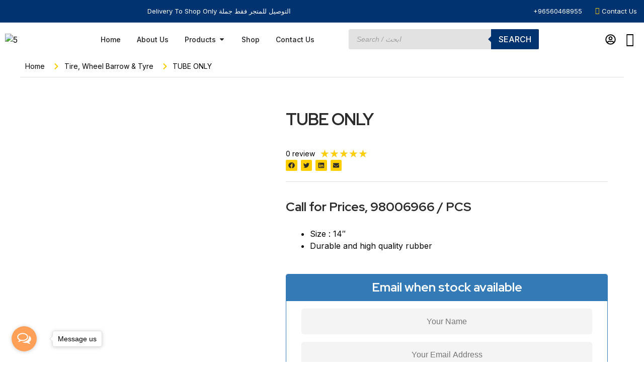

--- FILE ---
content_type: text/css
request_url: https://newqualityware.com/wp-content/uploads/elementor/css/post-28032.css?ver=1768292280
body_size: 1687
content:
.elementor-28032 .elementor-element.elementor-element-38742a67 > .elementor-container > .elementor-column > .elementor-widget-wrap{align-content:center;align-items:center;}.elementor-28032 .elementor-element.elementor-element-38742a67:not(.elementor-motion-effects-element-type-background), .elementor-28032 .elementor-element.elementor-element-38742a67 > .elementor-motion-effects-container > .elementor-motion-effects-layer{background-color:transparent;background-image:linear-gradient(135deg, var( --e-global-color-639e8dd ) 0%, #0057FF 100%);}.elementor-28032 .elementor-element.elementor-element-38742a67{transition:background 0.3s, border 0.3s, border-radius 0.3s, box-shadow 0.3s;padding:2em 0em 2em 0em;}.elementor-28032 .elementor-element.elementor-element-38742a67 > .elementor-background-overlay{transition:background 0.3s, border-radius 0.3s, opacity 0.3s;}.elementor-28032 .elementor-element.elementor-element-58d22409 > .elementor-element-populated{padding:1em 1em 1em 1em;}.elementor-28032 .elementor-element.elementor-element-de649ed .elementor-heading-title{color:var( --e-global-color-text );}.elementor-28032 .elementor-element.elementor-element-271ba23b > .elementor-element-populated{padding:1em 1em 1em 1em;}.elementor-28032 .elementor-element.elementor-element-34322cd4 .elementor-field-group{padding-right:calc( 10px/2 );padding-left:calc( 10px/2 );margin-bottom:10px;}.elementor-28032 .elementor-element.elementor-element-34322cd4 .elementor-form-fields-wrapper{margin-left:calc( -10px/2 );margin-right:calc( -10px/2 );margin-bottom:-10px;}.elementor-28032 .elementor-element.elementor-element-34322cd4 .elementor-field-group.recaptcha_v3-bottomleft, .elementor-28032 .elementor-element.elementor-element-34322cd4 .elementor-field-group.recaptcha_v3-bottomright{margin-bottom:0;}body.rtl .elementor-28032 .elementor-element.elementor-element-34322cd4 .elementor-labels-inline .elementor-field-group > label{padding-left:0px;}body:not(.rtl) .elementor-28032 .elementor-element.elementor-element-34322cd4 .elementor-labels-inline .elementor-field-group > label{padding-right:0px;}body .elementor-28032 .elementor-element.elementor-element-34322cd4 .elementor-labels-above .elementor-field-group > label{padding-bottom:0px;}.elementor-28032 .elementor-element.elementor-element-34322cd4 .elementor-field-type-html{padding-bottom:0px;}.elementor-28032 .elementor-element.elementor-element-34322cd4 .e-form__buttons__wrapper__button-next{background-color:var( --e-global-color-bf39015 );}.elementor-28032 .elementor-element.elementor-element-34322cd4 .elementor-button[type="submit"]{background-color:var( --e-global-color-bf39015 );}.elementor-28032 .elementor-element.elementor-element-34322cd4 .e-form__buttons__wrapper__button-next:hover{background-color:var( --e-global-color-astglobalcolor2 );color:#FFFFFF;}.elementor-28032 .elementor-element.elementor-element-34322cd4 .elementor-button[type="submit"]:hover{background-color:var( --e-global-color-astglobalcolor2 );color:#FFFFFF;}.elementor-28032 .elementor-element.elementor-element-34322cd4 .elementor-button[type="submit"]:hover svg *{fill:#FFFFFF;}.elementor-28032 .elementor-element.elementor-element-34322cd4{--e-form-steps-indicators-spacing:20px;--e-form-steps-indicator-padding:30px;--e-form-steps-indicator-inactive-secondary-color:#ffffff;--e-form-steps-indicator-active-secondary-color:#ffffff;--e-form-steps-indicator-completed-secondary-color:#ffffff;--e-form-steps-divider-width:1px;--e-form-steps-divider-gap:10px;}.elementor-28032 .elementor-element.elementor-element-2d17fd9e:not(.elementor-motion-effects-element-type-background), .elementor-28032 .elementor-element.elementor-element-2d17fd9e > .elementor-motion-effects-container > .elementor-motion-effects-layer{background-color:var( --e-global-color-cfa1f76 );}.elementor-28032 .elementor-element.elementor-element-2d17fd9e{transition:background 0.3s, border 0.3s, border-radius 0.3s, box-shadow 0.3s;padding:1em 0em 0em 0em;}.elementor-28032 .elementor-element.elementor-element-2d17fd9e > .elementor-background-overlay{transition:background 0.3s, border-radius 0.3s, opacity 0.3s;}.elementor-28032 .elementor-element.elementor-element-3f245f71 > .elementor-element-populated{padding:0px 0px 0px 0px;}.elementor-28032 .elementor-element.elementor-element-6ed2b904{border-style:solid;border-width:0px 0px 1px 0px;border-color:var( --e-global-color-4d462f5 );transition:background 0.3s, border 0.3s, border-radius 0.3s, box-shadow 0.3s;padding:0em 0em 1em 0em;}.elementor-28032 .elementor-element.elementor-element-6ed2b904 > .elementor-background-overlay{transition:background 0.3s, border-radius 0.3s, opacity 0.3s;}.elementor-28032 .elementor-element.elementor-element-6bf1fbdc > .elementor-element-populated{padding:1em 1em 1em 1em;}.elementor-28032 .elementor-element.elementor-element-47f51092.elementor-view-stacked .elementor-icon{background-color:var( --e-global-color-c3b4b98 );}.elementor-28032 .elementor-element.elementor-element-47f51092.elementor-view-framed .elementor-icon, .elementor-28032 .elementor-element.elementor-element-47f51092.elementor-view-default .elementor-icon{fill:var( --e-global-color-c3b4b98 );color:var( --e-global-color-c3b4b98 );border-color:var( --e-global-color-c3b4b98 );}.elementor-28032 .elementor-element.elementor-element-47f51092{--icon-box-icon-margin:15px;}.elementor-28032 .elementor-element.elementor-element-47f51092 .elementor-icon-box-title{margin-bottom:7px;}.elementor-28032 .elementor-element.elementor-element-47f51092 .elementor-icon-box-title, .elementor-28032 .elementor-element.elementor-element-47f51092 .elementor-icon-box-title a{font-family:var( --e-global-typography-520c191-font-family ), Sans-serif;font-size:var( --e-global-typography-520c191-font-size );font-weight:var( --e-global-typography-520c191-font-weight );line-height:var( --e-global-typography-520c191-line-height );letter-spacing:var( --e-global-typography-520c191-letter-spacing );word-spacing:var( --e-global-typography-520c191-word-spacing );}.elementor-28032 .elementor-element.elementor-element-47f51092 .elementor-icon-box-description{font-family:var( --e-global-typography-69c152f-font-family ), Sans-serif;font-size:var( --e-global-typography-69c152f-font-size );font-weight:var( --e-global-typography-69c152f-font-weight );line-height:var( --e-global-typography-69c152f-line-height );letter-spacing:var( --e-global-typography-69c152f-letter-spacing );word-spacing:var( --e-global-typography-69c152f-word-spacing );}.elementor-28032 .elementor-element.elementor-element-2d95d88d > .elementor-element-populated{padding:1em 1em 1em 1em;}.elementor-28032 .elementor-element.elementor-element-3a02d13b.elementor-view-stacked .elementor-icon{background-color:var( --e-global-color-c3b4b98 );}.elementor-28032 .elementor-element.elementor-element-3a02d13b.elementor-view-framed .elementor-icon, .elementor-28032 .elementor-element.elementor-element-3a02d13b.elementor-view-default .elementor-icon{fill:var( --e-global-color-c3b4b98 );color:var( --e-global-color-c3b4b98 );border-color:var( --e-global-color-c3b4b98 );}.elementor-28032 .elementor-element.elementor-element-3a02d13b{--icon-box-icon-margin:15px;}.elementor-28032 .elementor-element.elementor-element-3a02d13b .elementor-icon-box-title{margin-bottom:7px;}.elementor-28032 .elementor-element.elementor-element-3a02d13b .elementor-icon-box-title, .elementor-28032 .elementor-element.elementor-element-3a02d13b .elementor-icon-box-title a{font-family:var( --e-global-typography-520c191-font-family ), Sans-serif;font-size:var( --e-global-typography-520c191-font-size );font-weight:var( --e-global-typography-520c191-font-weight );line-height:var( --e-global-typography-520c191-line-height );letter-spacing:var( --e-global-typography-520c191-letter-spacing );word-spacing:var( --e-global-typography-520c191-word-spacing );}.elementor-28032 .elementor-element.elementor-element-3a02d13b .elementor-icon-box-description{font-family:var( --e-global-typography-69c152f-font-family ), Sans-serif;font-size:var( --e-global-typography-69c152f-font-size );font-weight:var( --e-global-typography-69c152f-font-weight );line-height:var( --e-global-typography-69c152f-line-height );letter-spacing:var( --e-global-typography-69c152f-letter-spacing );word-spacing:var( --e-global-typography-69c152f-word-spacing );}.elementor-28032 .elementor-element.elementor-element-656e8a97 > .elementor-element-populated{padding:1em 1em 1em 1em;}.elementor-28032 .elementor-element.elementor-element-62d1309c.elementor-view-stacked .elementor-icon{background-color:var( --e-global-color-c3b4b98 );}.elementor-28032 .elementor-element.elementor-element-62d1309c.elementor-view-framed .elementor-icon, .elementor-28032 .elementor-element.elementor-element-62d1309c.elementor-view-default .elementor-icon{fill:var( --e-global-color-c3b4b98 );color:var( --e-global-color-c3b4b98 );border-color:var( --e-global-color-c3b4b98 );}.elementor-28032 .elementor-element.elementor-element-62d1309c{--icon-box-icon-margin:15px;}.elementor-28032 .elementor-element.elementor-element-62d1309c .elementor-icon-box-title{margin-bottom:7px;}.elementor-28032 .elementor-element.elementor-element-62d1309c .elementor-icon-box-title, .elementor-28032 .elementor-element.elementor-element-62d1309c .elementor-icon-box-title a{font-family:var( --e-global-typography-520c191-font-family ), Sans-serif;font-size:var( --e-global-typography-520c191-font-size );font-weight:var( --e-global-typography-520c191-font-weight );line-height:var( --e-global-typography-520c191-line-height );letter-spacing:var( --e-global-typography-520c191-letter-spacing );word-spacing:var( --e-global-typography-520c191-word-spacing );}.elementor-28032 .elementor-element.elementor-element-62d1309c .elementor-icon-box-description{font-family:var( --e-global-typography-69c152f-font-family ), Sans-serif;font-size:var( --e-global-typography-69c152f-font-size );font-weight:var( --e-global-typography-69c152f-font-weight );line-height:var( --e-global-typography-69c152f-line-height );letter-spacing:var( --e-global-typography-69c152f-letter-spacing );word-spacing:var( --e-global-typography-69c152f-word-spacing );}.elementor-28032 .elementor-element.elementor-element-41d892db > .elementor-element-populated{padding:1em 1em 1em 1em;}.elementor-28032 .elementor-element.elementor-element-50ef71a0.elementor-view-stacked .elementor-icon{background-color:var( --e-global-color-c3b4b98 );}.elementor-28032 .elementor-element.elementor-element-50ef71a0.elementor-view-framed .elementor-icon, .elementor-28032 .elementor-element.elementor-element-50ef71a0.elementor-view-default .elementor-icon{fill:var( --e-global-color-c3b4b98 );color:var( --e-global-color-c3b4b98 );border-color:var( --e-global-color-c3b4b98 );}.elementor-28032 .elementor-element.elementor-element-50ef71a0{--icon-box-icon-margin:15px;}.elementor-28032 .elementor-element.elementor-element-50ef71a0 .elementor-icon-box-title{margin-bottom:7px;}.elementor-28032 .elementor-element.elementor-element-50ef71a0 .elementor-icon-box-title, .elementor-28032 .elementor-element.elementor-element-50ef71a0 .elementor-icon-box-title a{font-family:var( --e-global-typography-520c191-font-family ), Sans-serif;font-size:var( --e-global-typography-520c191-font-size );font-weight:var( --e-global-typography-520c191-font-weight );line-height:var( --e-global-typography-520c191-line-height );letter-spacing:var( --e-global-typography-520c191-letter-spacing );word-spacing:var( --e-global-typography-520c191-word-spacing );}.elementor-28032 .elementor-element.elementor-element-50ef71a0 .elementor-icon-box-description{font-family:var( --e-global-typography-69c152f-font-family ), Sans-serif;font-size:var( --e-global-typography-69c152f-font-size );font-weight:var( --e-global-typography-69c152f-font-weight );line-height:var( --e-global-typography-69c152f-line-height );letter-spacing:var( --e-global-typography-69c152f-letter-spacing );word-spacing:var( --e-global-typography-69c152f-word-spacing );}.elementor-28032 .elementor-element.elementor-element-67b2f4b4:not(.elementor-motion-effects-element-type-background), .elementor-28032 .elementor-element.elementor-element-67b2f4b4 > .elementor-motion-effects-container > .elementor-motion-effects-layer{background-color:#FFFFFF;}.elementor-28032 .elementor-element.elementor-element-67b2f4b4{transition:background 0.3s, border 0.3s, border-radius 0.3s, box-shadow 0.3s;padding:2em 0em 2em 0em;}.elementor-28032 .elementor-element.elementor-element-67b2f4b4 > .elementor-background-overlay{transition:background 0.3s, border-radius 0.3s, opacity 0.3s;}.elementor-28032 .elementor-element.elementor-element-6a677574 > .elementor-element-populated{margin:0% 20% 0% 0%;--e-column-margin-right:20%;--e-column-margin-left:0%;padding:1em 1em 1em 1em;}.elementor-28032 .elementor-element.elementor-element-55be4318{text-align:justify;}.elementor-28032 .elementor-element.elementor-element-55be4318 .elementor-heading-title{font-family:"Inter", Sans-serif;font-size:16px;font-weight:400;text-transform:none;font-style:normal;line-height:1.5em;}.elementor-28032 .elementor-element.elementor-element-4107bd1e{--grid-template-columns:repeat(0, auto);--icon-size:25px;--grid-column-gap:5px;--grid-row-gap:0px;}.elementor-28032 .elementor-element.elementor-element-4107bd1e .elementor-widget-container{text-align:left;}.elementor-28032 .elementor-element.elementor-element-4107bd1e .elementor-social-icon{background-color:#02010100;}.elementor-28032 .elementor-element.elementor-element-4107bd1e .elementor-social-icon i{color:var( --e-global-color-044b931 );}.elementor-28032 .elementor-element.elementor-element-4107bd1e .elementor-social-icon svg{fill:var( --e-global-color-044b931 );}.elementor-28032 .elementor-element.elementor-element-4107bd1e .elementor-social-icon:hover i{color:var( --e-global-color-c3b4b98 );}.elementor-28032 .elementor-element.elementor-element-4107bd1e .elementor-social-icon:hover svg{fill:var( --e-global-color-c3b4b98 );}.elementor-28032 .elementor-element.elementor-element-4e27aeb > .elementor-element-populated{padding:1em 1em 1em 1em;}.elementor-28032 .elementor-element.elementor-element-fd143e5 .elementor-icon-list-items:not(.elementor-inline-items) .elementor-icon-list-item:not(:last-child){padding-bottom:calc(7px/2);}.elementor-28032 .elementor-element.elementor-element-fd143e5 .elementor-icon-list-items:not(.elementor-inline-items) .elementor-icon-list-item:not(:first-child){margin-top:calc(7px/2);}.elementor-28032 .elementor-element.elementor-element-fd143e5 .elementor-icon-list-items.elementor-inline-items .elementor-icon-list-item{margin-right:calc(7px/2);margin-left:calc(7px/2);}.elementor-28032 .elementor-element.elementor-element-fd143e5 .elementor-icon-list-items.elementor-inline-items{margin-right:calc(-7px/2);margin-left:calc(-7px/2);}body.rtl .elementor-28032 .elementor-element.elementor-element-fd143e5 .elementor-icon-list-items.elementor-inline-items .elementor-icon-list-item:after{left:calc(-7px/2);}body:not(.rtl) .elementor-28032 .elementor-element.elementor-element-fd143e5 .elementor-icon-list-items.elementor-inline-items .elementor-icon-list-item:after{right:calc(-7px/2);}.elementor-28032 .elementor-element.elementor-element-fd143e5 .elementor-icon-list-icon i{transition:color 0.3s;}.elementor-28032 .elementor-element.elementor-element-fd143e5 .elementor-icon-list-icon svg{transition:fill 0.3s;}.elementor-28032 .elementor-element.elementor-element-fd143e5{--e-icon-list-icon-size:14px;--icon-vertical-offset:0px;}.elementor-28032 .elementor-element.elementor-element-fd143e5 .elementor-icon-list-item > .elementor-icon-list-text, .elementor-28032 .elementor-element.elementor-element-fd143e5 .elementor-icon-list-item > a{font-family:var( --e-global-typography-69c152f-font-family ), Sans-serif;font-size:var( --e-global-typography-69c152f-font-size );font-weight:var( --e-global-typography-69c152f-font-weight );line-height:var( --e-global-typography-69c152f-line-height );letter-spacing:var( --e-global-typography-69c152f-letter-spacing );word-spacing:var( --e-global-typography-69c152f-word-spacing );}.elementor-28032 .elementor-element.elementor-element-fd143e5 .elementor-icon-list-text{transition:color 0.3s;}.elementor-28032 .elementor-element.elementor-element-858a0dc{text-align:center;width:var( --container-widget-width, 50% );max-width:50%;--container-widget-width:50%;--container-widget-flex-grow:0;}.elementor-28032 .elementor-element.elementor-element-858a0dc img{width:90%;max-width:100%;}.elementor-28032 .elementor-element.elementor-element-7c99712{text-align:center;width:var( --container-widget-width, 50% );max-width:50%;--container-widget-width:50%;--container-widget-flex-grow:0;}.elementor-28032 .elementor-element.elementor-element-7c99712 img{width:90%;max-width:100%;}.elementor-28032 .elementor-element.elementor-element-1209d6c4{text-align:center;}.elementor-28032 .elementor-element.elementor-element-1209d6c4 .elementor-heading-title{color:var( --e-global-color-secondary );font-size:14px;font-weight:700;text-transform:uppercase;}.elementor-28032 .elementor-element.elementor-element-1209d6c4 > .elementor-widget-container{margin:10px 0px 0px 0px;}.elementor-28032 .elementor-element.elementor-element-161ac351 > .elementor-element-populated{padding:1em 1em 1em 1em;}.elementor-28032 .elementor-element.elementor-element-2457f0f .elementor-icon-list-items:not(.elementor-inline-items) .elementor-icon-list-item:not(:last-child){padding-bottom:calc(7px/2);}.elementor-28032 .elementor-element.elementor-element-2457f0f .elementor-icon-list-items:not(.elementor-inline-items) .elementor-icon-list-item:not(:first-child){margin-top:calc(7px/2);}.elementor-28032 .elementor-element.elementor-element-2457f0f .elementor-icon-list-items.elementor-inline-items .elementor-icon-list-item{margin-right:calc(7px/2);margin-left:calc(7px/2);}.elementor-28032 .elementor-element.elementor-element-2457f0f .elementor-icon-list-items.elementor-inline-items{margin-right:calc(-7px/2);margin-left:calc(-7px/2);}body.rtl .elementor-28032 .elementor-element.elementor-element-2457f0f .elementor-icon-list-items.elementor-inline-items .elementor-icon-list-item:after{left:calc(-7px/2);}body:not(.rtl) .elementor-28032 .elementor-element.elementor-element-2457f0f .elementor-icon-list-items.elementor-inline-items .elementor-icon-list-item:after{right:calc(-7px/2);}.elementor-28032 .elementor-element.elementor-element-2457f0f .elementor-icon-list-icon i{color:var( --e-global-color-secondary );transition:color 0.3s;}.elementor-28032 .elementor-element.elementor-element-2457f0f .elementor-icon-list-icon svg{fill:var( --e-global-color-secondary );transition:fill 0.3s;}.elementor-28032 .elementor-element.elementor-element-2457f0f{--e-icon-list-icon-size:16px;--icon-vertical-offset:0px;}.elementor-28032 .elementor-element.elementor-element-2457f0f .elementor-icon-list-item > .elementor-icon-list-text, .elementor-28032 .elementor-element.elementor-element-2457f0f .elementor-icon-list-item > a{font-family:"Inter", Sans-serif;font-size:14px;font-weight:400;line-height:1.6em;}.elementor-28032 .elementor-element.elementor-element-2457f0f .elementor-icon-list-text{transition:color 0.3s;}.elementor-28032 .elementor-element.elementor-element-4cb74500{text-align:left;}.elementor-28032 .elementor-element.elementor-element-4cb74500 .elementor-heading-title{font-family:"Inter", Sans-serif;font-size:15px;font-weight:700;}.elementor-28032 .elementor-element.elementor-element-4cb74500 > .elementor-widget-container{padding:5px 5px 5px 5px;}.elementor-28032 .elementor-element.elementor-element-7f40f156{text-align:right;}.elementor-28032 .elementor-element.elementor-element-7f40f156 .elementor-heading-title{font-family:"Inter", Sans-serif;font-size:15px;font-weight:700;}.elementor-28032 .elementor-element.elementor-element-7f40f156 > .elementor-widget-container{padding:5px 5px 5px 5px;}@media(max-width:1024px){.elementor-28032 .elementor-element.elementor-element-47f51092 .elementor-icon{font-size:42px;}.elementor-28032 .elementor-element.elementor-element-47f51092 .elementor-icon-box-title, .elementor-28032 .elementor-element.elementor-element-47f51092 .elementor-icon-box-title a{font-size:var( --e-global-typography-520c191-font-size );line-height:var( --e-global-typography-520c191-line-height );letter-spacing:var( --e-global-typography-520c191-letter-spacing );word-spacing:var( --e-global-typography-520c191-word-spacing );}.elementor-28032 .elementor-element.elementor-element-47f51092 .elementor-icon-box-description{font-size:var( --e-global-typography-69c152f-font-size );line-height:var( --e-global-typography-69c152f-line-height );letter-spacing:var( --e-global-typography-69c152f-letter-spacing );word-spacing:var( --e-global-typography-69c152f-word-spacing );}.elementor-28032 .elementor-element.elementor-element-3a02d13b .elementor-icon{font-size:42px;}.elementor-28032 .elementor-element.elementor-element-3a02d13b .elementor-icon-box-title, .elementor-28032 .elementor-element.elementor-element-3a02d13b .elementor-icon-box-title a{font-size:var( --e-global-typography-520c191-font-size );line-height:var( --e-global-typography-520c191-line-height );letter-spacing:var( --e-global-typography-520c191-letter-spacing );word-spacing:var( --e-global-typography-520c191-word-spacing );}.elementor-28032 .elementor-element.elementor-element-3a02d13b .elementor-icon-box-description{font-size:var( --e-global-typography-69c152f-font-size );line-height:var( --e-global-typography-69c152f-line-height );letter-spacing:var( --e-global-typography-69c152f-letter-spacing );word-spacing:var( --e-global-typography-69c152f-word-spacing );}.elementor-28032 .elementor-element.elementor-element-62d1309c .elementor-icon{font-size:42px;}.elementor-28032 .elementor-element.elementor-element-62d1309c .elementor-icon-box-title, .elementor-28032 .elementor-element.elementor-element-62d1309c .elementor-icon-box-title a{font-size:var( --e-global-typography-520c191-font-size );line-height:var( --e-global-typography-520c191-line-height );letter-spacing:var( --e-global-typography-520c191-letter-spacing );word-spacing:var( --e-global-typography-520c191-word-spacing );}.elementor-28032 .elementor-element.elementor-element-62d1309c .elementor-icon-box-description{font-size:var( --e-global-typography-69c152f-font-size );line-height:var( --e-global-typography-69c152f-line-height );letter-spacing:var( --e-global-typography-69c152f-letter-spacing );word-spacing:var( --e-global-typography-69c152f-word-spacing );}.elementor-28032 .elementor-element.elementor-element-50ef71a0 .elementor-icon{font-size:42px;}.elementor-28032 .elementor-element.elementor-element-50ef71a0 .elementor-icon-box-title, .elementor-28032 .elementor-element.elementor-element-50ef71a0 .elementor-icon-box-title a{font-size:var( --e-global-typography-520c191-font-size );line-height:var( --e-global-typography-520c191-line-height );letter-spacing:var( --e-global-typography-520c191-letter-spacing );word-spacing:var( --e-global-typography-520c191-word-spacing );}.elementor-28032 .elementor-element.elementor-element-50ef71a0 .elementor-icon-box-description{font-size:var( --e-global-typography-69c152f-font-size );line-height:var( --e-global-typography-69c152f-line-height );letter-spacing:var( --e-global-typography-69c152f-letter-spacing );word-spacing:var( --e-global-typography-69c152f-word-spacing );}.elementor-28032 .elementor-element.elementor-element-55be4318 .elementor-heading-title{font-size:15px;}.elementor-28032 .elementor-element.elementor-element-fd143e5 .elementor-icon-list-item > .elementor-icon-list-text, .elementor-28032 .elementor-element.elementor-element-fd143e5 .elementor-icon-list-item > a{font-size:var( --e-global-typography-69c152f-font-size );line-height:var( --e-global-typography-69c152f-line-height );letter-spacing:var( --e-global-typography-69c152f-letter-spacing );word-spacing:var( --e-global-typography-69c152f-word-spacing );}.elementor-28032 .elementor-element.elementor-element-2457f0f .elementor-icon-list-item > .elementor-icon-list-text, .elementor-28032 .elementor-element.elementor-element-2457f0f .elementor-icon-list-item > a{font-size:13px;}.elementor-28032 .elementor-element.elementor-element-4cb74500 .elementor-heading-title{font-size:12px;}.elementor-28032 .elementor-element.elementor-element-7f40f156 .elementor-heading-title{font-size:12px;}}@media(min-width:768px){.elementor-28032 .elementor-element.elementor-element-58d22409{width:70%;}.elementor-28032 .elementor-element.elementor-element-271ba23b{width:30%;}}@media(max-width:1024px) and (min-width:768px){.elementor-28032 .elementor-element.elementor-element-58d22409{width:60%;}.elementor-28032 .elementor-element.elementor-element-271ba23b{width:40%;}}@media(max-width:767px){.elementor-28032 .elementor-element.elementor-element-de649ed{text-align:center;}.elementor-28032 .elementor-element.elementor-element-de649ed .elementor-heading-title{letter-spacing:0.7px;}.elementor-28032 .elementor-element.elementor-element-6bf1fbdc{width:50%;}.elementor-28032 .elementor-element.elementor-element-47f51092{--icon-box-icon-margin:7px;}.elementor-28032 .elementor-element.elementor-element-47f51092 .elementor-icon-box-title, .elementor-28032 .elementor-element.elementor-element-47f51092 .elementor-icon-box-title a{font-size:var( --e-global-typography-520c191-font-size );line-height:var( --e-global-typography-520c191-line-height );letter-spacing:var( --e-global-typography-520c191-letter-spacing );word-spacing:var( --e-global-typography-520c191-word-spacing );}.elementor-28032 .elementor-element.elementor-element-47f51092 .elementor-icon-box-description{font-size:var( --e-global-typography-69c152f-font-size );line-height:var( --e-global-typography-69c152f-line-height );letter-spacing:var( --e-global-typography-69c152f-letter-spacing );word-spacing:var( --e-global-typography-69c152f-word-spacing );}.elementor-28032 .elementor-element.elementor-element-2d95d88d{width:50%;}.elementor-28032 .elementor-element.elementor-element-3a02d13b{--icon-box-icon-margin:7px;}.elementor-28032 .elementor-element.elementor-element-3a02d13b .elementor-icon-box-title, .elementor-28032 .elementor-element.elementor-element-3a02d13b .elementor-icon-box-title a{font-size:var( --e-global-typography-520c191-font-size );line-height:var( --e-global-typography-520c191-line-height );letter-spacing:var( --e-global-typography-520c191-letter-spacing );word-spacing:var( --e-global-typography-520c191-word-spacing );}.elementor-28032 .elementor-element.elementor-element-3a02d13b .elementor-icon-box-description{font-size:var( --e-global-typography-69c152f-font-size );line-height:var( --e-global-typography-69c152f-line-height );letter-spacing:var( --e-global-typography-69c152f-letter-spacing );word-spacing:var( --e-global-typography-69c152f-word-spacing );}.elementor-28032 .elementor-element.elementor-element-656e8a97{width:50%;}.elementor-28032 .elementor-element.elementor-element-62d1309c{--icon-box-icon-margin:7px;}.elementor-28032 .elementor-element.elementor-element-62d1309c .elementor-icon-box-title, .elementor-28032 .elementor-element.elementor-element-62d1309c .elementor-icon-box-title a{font-size:var( --e-global-typography-520c191-font-size );line-height:var( --e-global-typography-520c191-line-height );letter-spacing:var( --e-global-typography-520c191-letter-spacing );word-spacing:var( --e-global-typography-520c191-word-spacing );}.elementor-28032 .elementor-element.elementor-element-62d1309c .elementor-icon-box-description{font-size:var( --e-global-typography-69c152f-font-size );line-height:var( --e-global-typography-69c152f-line-height );letter-spacing:var( --e-global-typography-69c152f-letter-spacing );word-spacing:var( --e-global-typography-69c152f-word-spacing );}.elementor-28032 .elementor-element.elementor-element-41d892db{width:50%;}.elementor-28032 .elementor-element.elementor-element-50ef71a0{--icon-box-icon-margin:7px;}.elementor-28032 .elementor-element.elementor-element-50ef71a0 .elementor-icon-box-title, .elementor-28032 .elementor-element.elementor-element-50ef71a0 .elementor-icon-box-title a{font-size:var( --e-global-typography-520c191-font-size );line-height:var( --e-global-typography-520c191-line-height );letter-spacing:var( --e-global-typography-520c191-letter-spacing );word-spacing:var( --e-global-typography-520c191-word-spacing );}.elementor-28032 .elementor-element.elementor-element-50ef71a0 .elementor-icon-box-description{font-size:var( --e-global-typography-69c152f-font-size );line-height:var( --e-global-typography-69c152f-line-height );letter-spacing:var( --e-global-typography-69c152f-letter-spacing );word-spacing:var( --e-global-typography-69c152f-word-spacing );}.elementor-28032 .elementor-element.elementor-element-67b2f4b4{padding:0em 0em 0em 0em;}.elementor-28032 .elementor-element.elementor-element-6a677574 > .elementor-element-populated{margin:0% 0% 0% 0%;--e-column-margin-right:0%;--e-column-margin-left:0%;}.elementor-28032 .elementor-element.elementor-element-7ee9a82d{text-align:left;}.elementor-28032 .elementor-element.elementor-element-7ee9a82d img{width:70%;}.elementor-28032 .elementor-element.elementor-element-55be4318 .elementor-heading-title{font-size:14px;}.elementor-28032 .elementor-element.elementor-element-fd143e5 .elementor-icon-list-item > .elementor-icon-list-text, .elementor-28032 .elementor-element.elementor-element-fd143e5 .elementor-icon-list-item > a{font-size:var( --e-global-typography-69c152f-font-size );line-height:var( --e-global-typography-69c152f-line-height );letter-spacing:var( --e-global-typography-69c152f-letter-spacing );word-spacing:var( --e-global-typography-69c152f-word-spacing );}.elementor-28032 .elementor-element.elementor-element-1209d6c4{text-align:center;}.elementor-28032 .elementor-element.elementor-element-1209d6c4 .elementor-heading-title{font-size:14px;}.elementor-28032 .elementor-element.elementor-element-2457f0f .elementor-icon-list-item > .elementor-icon-list-text, .elementor-28032 .elementor-element.elementor-element-2457f0f .elementor-icon-list-item > a{font-size:12px;}.elementor-28032 .elementor-element.elementor-element-4cb74500{text-align:center;}.elementor-28032 .elementor-element.elementor-element-4cb74500 .elementor-heading-title{font-size:11px;}.elementor-28032 .elementor-element.elementor-element-7f40f156{text-align:center;}.elementor-28032 .elementor-element.elementor-element-7f40f156 .elementor-heading-title{font-size:11px;}}

--- FILE ---
content_type: text/css
request_url: https://newqualityware.com/wp-content/plugins/yaypricing/assets/css/sale-tag.css?ver=3.4.1
body_size: -269
content:
.yaydp-sale-tag {
  display: flex;
  flex-direction: column;
  align-items: center;
  justify-content: center;
  top: 2px !important;
  right: 2px !important;
  -webkit-backface-visibility: hidden;
  z-index: 99;
  color: #fff;
  position: absolute;
  pointer-events: none;
  border-style: solid;
  top: 13px;
  right: 9px;
  line-height: 1.2;
  border-radius: 5px;
  padding: 0.2em 0.7em;
  border-color: #cf2f2f;
  background-color: #cf2f2f;
  font-weight: 600;
  min-height: 30px;
}


--- FILE ---
content_type: text/css
request_url: https://newqualityware.com/wp-content/uploads/elementor/css/post-28766.css?ver=1759676912
body_size: 1745
content:
.elementor-28766 .elementor-element.elementor-element-37a2f0e1{border-style:solid;border-width:0px 0px 1px 0px;border-color:var( --e-global-color-4d462f5 );transition:background 0.3s, border 0.3s, border-radius 0.3s, box-shadow 0.3s;}.elementor-28766 .elementor-element.elementor-element-37a2f0e1 > .elementor-background-overlay{transition:background 0.3s, border-radius 0.3s, opacity 0.3s;}.elementor-28766 .elementor-element.elementor-element-2d9e5d0d .elementor-icon-list-icon i{color:var( --e-global-color-d49ac81 );transition:color 0.3s;}.elementor-28766 .elementor-element.elementor-element-2d9e5d0d .elementor-icon-list-icon svg{fill:var( --e-global-color-d49ac81 );transition:fill 0.3s;}.elementor-28766 .elementor-element.elementor-element-2d9e5d0d{--e-icon-list-icon-size:14px;--icon-vertical-offset:0px;}.elementor-28766 .elementor-element.elementor-element-2d9e5d0d .elementor-icon-list-item > .elementor-icon-list-text, .elementor-28766 .elementor-element.elementor-element-2d9e5d0d .elementor-icon-list-item > a{font-family:var( --e-global-typography-69c152f-font-family ), Sans-serif;font-size:var( --e-global-typography-69c152f-font-size );font-weight:var( --e-global-typography-69c152f-font-weight );line-height:var( --e-global-typography-69c152f-line-height );letter-spacing:var( --e-global-typography-69c152f-letter-spacing );word-spacing:var( --e-global-typography-69c152f-word-spacing );}.elementor-28766 .elementor-element.elementor-element-2d9e5d0d .elementor-icon-list-text{transition:color 0.3s;}.elementor-28766 .elementor-element.elementor-element-4465b711{padding:2em 0em 0em 0em;}.woocommerce .elementor-28766 .elementor-element.elementor-element-c6e6bd5 .woocommerce-product-gallery__trigger + .woocommerce-product-gallery__wrapper,
				.woocommerce .elementor-28766 .elementor-element.elementor-element-c6e6bd5 .flex-viewport, .woocommerce .elementor-28766 .elementor-element.elementor-element-c6e6bd5 .flex-control-thumbs img{border-style:solid;border-width:1px 1px 1px 1px;border-color:var( --e-global-color-4d462f5 );}.woocommerce .elementor-28766 .elementor-element.elementor-element-c6e6bd5 .woocommerce-product-gallery__trigger + .woocommerce-product-gallery__wrapper,
					.woocommerce .elementor-28766 .elementor-element.elementor-element-c6e6bd5 .flex-viewport{border-radius:10px 10px 10px 10px;}.woocommerce .elementor-28766 .elementor-element.elementor-element-c6e6bd5 .flex-viewport:not(:last-child){margin-bottom:10px;}.woocommerce .elementor-28766 .elementor-element.elementor-element-c6e6bd5 .flex-control-thumbs img{border-style:solid;border-width:1px 1px 1px 1px;border-color:var( --e-global-color-4d462f5 );border-radius:10px 10px 10px 10px;}.woocommerce .elementor-28766 .elementor-element.elementor-element-c6e6bd5 .flex-control-thumbs li{padding-right:calc(10px / 2);padding-left:calc(10px / 2);padding-bottom:10px;}.woocommerce .elementor-28766 .elementor-element.elementor-element-c6e6bd5 .flex-control-thumbs{margin-right:calc(-10px / 2);margin-left:calc(-10px / 2);}.elementor-28766 .elementor-element.elementor-element-67a075e3 .elementor-heading-title{color:var( --e-global-color-primary );font-family:var( --e-global-typography-520c191-font-family ), Sans-serif;font-size:var( --e-global-typography-520c191-font-size );font-weight:var( --e-global-typography-520c191-font-weight );line-height:var( --e-global-typography-520c191-line-height );letter-spacing:var( --e-global-typography-520c191-letter-spacing );word-spacing:var( --e-global-typography-520c191-word-spacing );}.elementor-28766 .elementor-element.elementor-element-67a075e3 > .elementor-widget-container{padding:3px 21px 3px 21px;background-color:transparent;background-image:linear-gradient(135deg, var( --e-global-color-d49ac81 ) 0%, var( --e-global-color-332724a ) 100%);border-radius:30px 30px 30px 30px;}.elementor-28766 .elementor-element.elementor-element-67a075e3{width:auto;max-width:auto;top:24px;}body:not(.rtl) .elementor-28766 .elementor-element.elementor-element-67a075e3{left:24px;}body.rtl .elementor-28766 .elementor-element.elementor-element-67a075e3{right:24px;}.elementor-28766 .elementor-element.elementor-element-67a075e3.ha-has-bg-overlay > .elementor-widget-container:before{transition:background 0.3s;}.elementor-28766 .elementor-element.elementor-element-342f5e51 > .elementor-element-populated{padding:2em 2em 2em 3em;}.elementor-28766 .elementor-element.elementor-element-18910605{text-align:left;width:var( --container-widget-width, 83% );max-width:83%;--container-widget-width:83%;--container-widget-flex-grow:0;}.elementor-28766 .elementor-element.elementor-element-18910605 .elementor-star-rating__title{font-family:var( --e-global-typography-69c152f-font-family ), Sans-serif;font-size:var( --e-global-typography-69c152f-font-size );font-weight:var( --e-global-typography-69c152f-font-weight );line-height:var( --e-global-typography-69c152f-line-height );letter-spacing:var( --e-global-typography-69c152f-letter-spacing );word-spacing:var( --e-global-typography-69c152f-word-spacing );}.elementor-28766 .elementor-element.elementor-element-18910605 .elementor-star-rating{font-size:21px;}.elementor-28766 .elementor-element.elementor-element-18910605 .elementor-star-rating i:before{color:var( --e-global-color-d49ac81 );}.elementor-28766 .elementor-element.elementor-element-18910605 .elementor-star-rating i{color:var( --e-global-color-4d462f5 );}.elementor-28766 .elementor-element.elementor-element-5d7d4868{--alignment:right;--grid-side-margin:7px;--grid-column-gap:7px;--grid-row-gap:7px;--grid-bottom-margin:7px;--e-share-buttons-primary-color:var( --e-global-color-d49ac81 );--e-share-buttons-secondary-color:var( --e-global-color-secondary );width:auto;max-width:auto;align-self:center;}.elementor-28766 .elementor-element.elementor-element-5d7d4868 .elementor-share-btn{font-size:calc(0.5px * 10);}.elementor-28766 .elementor-element.elementor-element-5d7d4868 .elementor-share-btn__icon{--e-share-buttons-icon-size:2.5em;}.elementor-28766 .elementor-element.elementor-element-5d7d4868 .elementor-share-btn:hover{--e-share-buttons-primary-color:var( --e-global-color-332724a );--e-share-buttons-secondary-color:var( --e-global-color-primary );}.elementor-28766 .elementor-element.elementor-element-302b07b2{--divider-border-style:solid;--divider-color:var( --e-global-color-4d462f5 );--divider-border-width:1px;}.elementor-28766 .elementor-element.elementor-element-302b07b2 .elementor-divider-separator{width:100%;}.elementor-28766 .elementor-element.elementor-element-302b07b2 .elementor-divider{padding-block-start:14px;padding-block-end:14px;}.woocommerce .elementor-28766 .elementor-element.elementor-element-636111a1 .price{color:var( --e-global-color-secondary );font-family:var( --e-global-typography-83682a1-font-family ), Sans-serif;font-size:var( --e-global-typography-83682a1-font-size );font-weight:var( --e-global-typography-83682a1-font-weight );font-style:var( --e-global-typography-83682a1-font-style );line-height:var( --e-global-typography-83682a1-line-height );letter-spacing:var( --e-global-typography-83682a1-letter-spacing );word-spacing:var( --e-global-typography-83682a1-word-spacing );}.elementor-28766 .elementor-element.elementor-element-41513ee .cart button, .elementor-28766 .elementor-element.elementor-element-41513ee .cart .button{font-family:var( --e-global-typography-520c191-font-family ), Sans-serif;font-size:var( --e-global-typography-520c191-font-size );font-weight:var( --e-global-typography-520c191-font-weight );line-height:var( --e-global-typography-520c191-line-height );letter-spacing:var( --e-global-typography-520c191-letter-spacing );word-spacing:var( --e-global-typography-520c191-word-spacing );color:var( --e-global-color-secondary );background-color:var( --e-global-color-d49ac81 );transition:all 0.2s;}.elementor-28766 .elementor-element.elementor-element-41513ee .cart button:hover, .elementor-28766 .elementor-element.elementor-element-41513ee .cart .button:hover{color:var( --e-global-color-secondary );background-color:var( --e-global-color-332724a );}.elementor-28766 .elementor-element.elementor-element-41513ee .quantity .qty{font-family:var( --e-global-typography-520c191-font-family ), Sans-serif;font-size:var( --e-global-typography-520c191-font-size );font-weight:var( --e-global-typography-520c191-font-weight );line-height:var( --e-global-typography-520c191-line-height );letter-spacing:var( --e-global-typography-520c191-letter-spacing );word-spacing:var( --e-global-typography-520c191-word-spacing );transition:all 0.2s;}.elementor-28766 .elementor-element.elementor-element-1392f9c8{--divider-border-style:solid;--divider-color:var( --e-global-color-4d462f5 );--divider-border-width:1px;}.elementor-28766 .elementor-element.elementor-element-1392f9c8 .elementor-divider-separator{width:100%;}.elementor-28766 .elementor-element.elementor-element-1392f9c8 .elementor-divider{padding-block-start:14px;padding-block-end:14px;}.elementor-28766 .elementor-element.elementor-element-158a1b45:not(.elementor-woo-meta--view-inline) .product_meta .detail-container:not(:last-child){padding-bottom:calc(7px/2);}.elementor-28766 .elementor-element.elementor-element-158a1b45:not(.elementor-woo-meta--view-inline) .product_meta .detail-container:not(:first-child){margin-top:calc(7px/2);}.elementor-28766 .elementor-element.elementor-element-158a1b45.elementor-woo-meta--view-inline .product_meta .detail-container{margin-right:calc(7px/2);margin-left:calc(7px/2);}.elementor-28766 .elementor-element.elementor-element-158a1b45.elementor-woo-meta--view-inline .product_meta{margin-right:calc(-7px/2);margin-left:calc(-7px/2);}body:not(.rtl) .elementor-28766 .elementor-element.elementor-element-158a1b45.elementor-woo-meta--view-inline .detail-container:after{right:calc( (-7px/2) + (-1px/2) );}body:not.rtl .elementor-28766 .elementor-element.elementor-element-158a1b45.elementor-woo-meta--view-inline .detail-container:after{left:calc( (-7px/2) - (1px/2) );}.elementor-28766 .elementor-element.elementor-element-158a1b45{font-family:var( --e-global-typography-69c152f-font-family ), Sans-serif;font-size:var( --e-global-typography-69c152f-font-size );font-weight:var( --e-global-typography-69c152f-font-weight );line-height:var( --e-global-typography-69c152f-line-height );letter-spacing:var( --e-global-typography-69c152f-letter-spacing );word-spacing:var( --e-global-typography-69c152f-word-spacing );}.elementor-28766 .elementor-element.elementor-element-1d726487{text-align:left;}.elementor-28766 .elementor-element.elementor-element-af699bc{margin-top:53px;margin-bottom:0px;padding:0em 0em 5em 0em;}.elementor-28766 .elementor-element.elementor-element-64916bff > .elementor-element-populated{border-style:solid;border-width:1px 1px 1px 1px;border-color:var( --e-global-color-4d462f5 );transition:background 0.3s, border 0.3s, border-radius 0.3s, box-shadow 0.3s;}.elementor-28766 .elementor-element.elementor-element-64916bff > .elementor-element-populated, .elementor-28766 .elementor-element.elementor-element-64916bff > .elementor-element-populated > .elementor-background-overlay, .elementor-28766 .elementor-element.elementor-element-64916bff > .elementor-background-slideshow{border-radius:10px 10px 10px 10px;}.elementor-28766 .elementor-element.elementor-element-64916bff > .elementor-element-populated > .elementor-background-overlay{transition:background 0.3s, border-radius 0.3s, opacity 0.3s;}.woocommerce .elementor-28766 .elementor-element.elementor-element-599a3cb0 .woocommerce-tabs ul.wc-tabs li{background-color:var( --e-global-color-cfa1f76 );}.woocommerce .elementor-28766 .elementor-element.elementor-element-599a3cb0 .woocommerce-tabs .woocommerce-Tabs-panel, .woocommerce .elementor-28766 .elementor-element.elementor-element-599a3cb0 .woocommerce-tabs ul.wc-tabs li.active{background-color:var( --e-global-color-text );}.woocommerce .elementor-28766 .elementor-element.elementor-element-599a3cb0 .woocommerce-tabs ul.wc-tabs li.active{border-bottom-color:var( --e-global-color-text );}.woocommerce .elementor-28766 .elementor-element.elementor-element-599a3cb0 .woocommerce-tabs ul.wc-tabs li a{font-family:var( --e-global-typography-69c152f-font-family ), Sans-serif;font-size:var( --e-global-typography-69c152f-font-size );font-weight:var( --e-global-typography-69c152f-font-weight );line-height:var( --e-global-typography-69c152f-line-height );letter-spacing:var( --e-global-typography-69c152f-letter-spacing );word-spacing:var( --e-global-typography-69c152f-word-spacing );}.woocommerce .elementor-28766 .elementor-element.elementor-element-599a3cb0 .woocommerce-tabs .woocommerce-Tabs-panel h2{font-family:var( --e-global-typography-83682a1-font-family ), Sans-serif;font-size:var( --e-global-typography-83682a1-font-size );font-weight:var( --e-global-typography-83682a1-font-weight );font-style:var( --e-global-typography-83682a1-font-style );line-height:var( --e-global-typography-83682a1-line-height );letter-spacing:var( --e-global-typography-83682a1-letter-spacing );word-spacing:var( --e-global-typography-83682a1-word-spacing );}.elementor-28766 .elementor-element.elementor-element-599a3cb0 > .elementor-widget-container{margin:-57px 0px 0px 0px;}.elementor-28766 .elementor-element.elementor-element-17e69f39{padding:0em 0em 5em 0em;}.elementor-28766 .elementor-element.elementor-element-54bab73.elementor-wc-products  ul.products{grid-column-gap:14px;grid-row-gap:14px;}.elementor-28766 .elementor-element.elementor-element-54bab73.elementor-wc-products .attachment-woocommerce_thumbnail{border-radius:10px 10px 10px 10px;margin-bottom:7px;}.elementor-28766 .elementor-element.elementor-element-54bab73.elementor-wc-products ul.products li.product .woocommerce-loop-product__title{color:var( --e-global-color-639e8dd );}.elementor-28766 .elementor-element.elementor-element-54bab73.elementor-wc-products ul.products li.product .woocommerce-loop-category__title{color:var( --e-global-color-639e8dd );}.elementor-28766 .elementor-element.elementor-element-54bab73.elementor-wc-products ul.products li.product .woocommerce-loop-product__title, .elementor-28766 .elementor-element.elementor-element-54bab73.elementor-wc-products ul.products li.product .woocommerce-loop-category__title{font-family:var( --e-global-typography-520c191-font-family ), Sans-serif;font-size:var( --e-global-typography-520c191-font-size );font-weight:var( --e-global-typography-520c191-font-weight );line-height:var( --e-global-typography-520c191-line-height );letter-spacing:var( --e-global-typography-520c191-letter-spacing );word-spacing:var( --e-global-typography-520c191-word-spacing );}.elementor-28766 .elementor-element.elementor-element-54bab73.elementor-wc-products ul.products li.product .star-rating{color:var( --e-global-color-d49ac81 );}.elementor-28766 .elementor-element.elementor-element-54bab73.elementor-wc-products ul.products li.product .star-rating::before{color:var( --e-global-color-4d462f5 );}.elementor-28766 .elementor-element.elementor-element-54bab73.elementor-wc-products ul.products li.product .price{color:var( --e-global-color-primary );font-family:var( --e-global-typography-b2ce6af-font-family ), Sans-serif;font-size:var( --e-global-typography-b2ce6af-font-size );font-weight:var( --e-global-typography-b2ce6af-font-weight );text-transform:var( --e-global-typography-b2ce6af-text-transform );font-style:var( --e-global-typography-b2ce6af-font-style );line-height:var( --e-global-typography-b2ce6af-line-height );letter-spacing:var( --e-global-typography-b2ce6af-letter-spacing );word-spacing:var( --e-global-typography-b2ce6af-word-spacing );}.elementor-28766 .elementor-element.elementor-element-54bab73.elementor-wc-products ul.products li.product .price ins{color:var( --e-global-color-primary );}.elementor-28766 .elementor-element.elementor-element-54bab73.elementor-wc-products ul.products li.product .price ins .amount{color:var( --e-global-color-primary );}.elementor-28766 .elementor-element.elementor-element-54bab73.elementor-wc-products ul.products li.product .button{color:var( --e-global-color-primary );background-color:var( --e-global-color-d49ac81 );font-family:var( --e-global-typography-69c152f-font-family ), Sans-serif;font-size:var( --e-global-typography-69c152f-font-size );font-weight:var( --e-global-typography-69c152f-font-weight );line-height:var( --e-global-typography-69c152f-line-height );letter-spacing:var( --e-global-typography-69c152f-letter-spacing );word-spacing:var( --e-global-typography-69c152f-word-spacing );border-radius:5px 5px 5px 5px;padding:5px 10px 5px 10px;margin-top:7px;}.elementor-28766 .elementor-element.elementor-element-54bab73.elementor-wc-products ul.products li.product .button:hover{color:var( --e-global-color-primary );background-color:var( --e-global-color-332724a );}.elementor-28766 .elementor-element.elementor-element-54bab73.elementor-wc-products ul.products li.product{--button-align-display:flex;--button-align-direction:column;--button-align-justify:space-between;border-style:solid;border-width:1px 1px 1px 1px;border-radius:10px;padding:1em 1em 1em 1em;border-color:var( --e-global-color-accent );}.elementor-28766 .elementor-element.elementor-element-54bab73.elementor-wc-products .added_to_cart{font-family:var( --e-global-typography-69c152f-font-family ), Sans-serif;font-size:var( --e-global-typography-69c152f-font-size );font-weight:var( --e-global-typography-69c152f-font-weight );line-height:var( --e-global-typography-69c152f-line-height );letter-spacing:var( --e-global-typography-69c152f-letter-spacing );word-spacing:var( --e-global-typography-69c152f-word-spacing );margin-inline-start:14px;}.woocommerce .elementor-28766 .elementor-element.elementor-element-54bab73.elementor-wc-products .products > h2{font-family:var( --e-global-typography-d3dae9a-font-family ), Sans-serif;font-size:var( --e-global-typography-d3dae9a-font-size );font-weight:var( --e-global-typography-d3dae9a-font-weight );font-style:var( --e-global-typography-d3dae9a-font-style );line-height:var( --e-global-typography-d3dae9a-line-height );letter-spacing:var( --e-global-typography-d3dae9a-letter-spacing );word-spacing:var( --e-global-typography-d3dae9a-word-spacing );margin-bottom:2em;}.elementor-28766 .elementor-element.elementor-element-54bab73.elementor-wc-products ul.products li.product:hover{border-color:var( --e-global-color-4d462f5 );}.elementor-28766 .elementor-element.elementor-element-54bab73.elementor-wc-products ul.products li.product span.onsale{display:block;color:var( --e-global-color-primary );background-color:var( --e-global-color-d49ac81 );}@media(max-width:1024px){.elementor-28766 .elementor-element.elementor-element-2d9e5d0d .elementor-icon-list-item > .elementor-icon-list-text, .elementor-28766 .elementor-element.elementor-element-2d9e5d0d .elementor-icon-list-item > a{font-size:var( --e-global-typography-69c152f-font-size );line-height:var( --e-global-typography-69c152f-line-height );letter-spacing:var( --e-global-typography-69c152f-letter-spacing );word-spacing:var( --e-global-typography-69c152f-word-spacing );}.elementor-28766 .elementor-element.elementor-element-67a075e3 .elementor-heading-title{font-size:var( --e-global-typography-520c191-font-size );line-height:var( --e-global-typography-520c191-line-height );letter-spacing:var( --e-global-typography-520c191-letter-spacing );word-spacing:var( --e-global-typography-520c191-word-spacing );}.elementor-28766 .elementor-element.elementor-element-342f5e51 > .elementor-element-populated{padding:2em 2em 2em 2em;}.elementor-28766 .elementor-element.elementor-element-18910605 .elementor-star-rating__title{font-size:var( --e-global-typography-69c152f-font-size );line-height:var( --e-global-typography-69c152f-line-height );letter-spacing:var( --e-global-typography-69c152f-letter-spacing );word-spacing:var( --e-global-typography-69c152f-word-spacing );}.elementor-28766 .elementor-element.elementor-element-18910605{--container-widget-width:63%;--container-widget-flex-grow:0;width:var( --container-widget-width, 63% );max-width:63%;align-self:center;}.elementor-28766 .elementor-element.elementor-element-5d7d4868{--alignment:left;} .elementor-28766 .elementor-element.elementor-element-5d7d4868{--grid-side-margin:7px;--grid-column-gap:7px;--grid-row-gap:7px;--grid-bottom-margin:7px;}.elementor-28766 .elementor-element.elementor-element-302b07b2 .elementor-divider{padding-block-start:12px;padding-block-end:12px;}.woocommerce .elementor-28766 .elementor-element.elementor-element-636111a1 .price{font-size:var( --e-global-typography-83682a1-font-size );line-height:var( --e-global-typography-83682a1-line-height );letter-spacing:var( --e-global-typography-83682a1-letter-spacing );word-spacing:var( --e-global-typography-83682a1-word-spacing );}.elementor-28766 .elementor-element.elementor-element-41513ee .cart button, .elementor-28766 .elementor-element.elementor-element-41513ee .cart .button{font-size:var( --e-global-typography-520c191-font-size );line-height:var( --e-global-typography-520c191-line-height );letter-spacing:var( --e-global-typography-520c191-letter-spacing );word-spacing:var( --e-global-typography-520c191-word-spacing );}.elementor-28766 .elementor-element.elementor-element-41513ee .quantity .qty{font-size:var( --e-global-typography-520c191-font-size );line-height:var( --e-global-typography-520c191-line-height );letter-spacing:var( --e-global-typography-520c191-letter-spacing );word-spacing:var( --e-global-typography-520c191-word-spacing );}.elementor-28766 .elementor-element.elementor-element-1392f9c8 .elementor-divider{padding-block-start:10px;padding-block-end:10px;}.elementor-28766 .elementor-element.elementor-element-158a1b45{font-size:var( --e-global-typography-69c152f-font-size );line-height:var( --e-global-typography-69c152f-line-height );letter-spacing:var( --e-global-typography-69c152f-letter-spacing );word-spacing:var( --e-global-typography-69c152f-word-spacing );}.elementor-28766 .elementor-element.elementor-element-af699bc{padding:0em 1em 3em 1em;}.woocommerce .elementor-28766 .elementor-element.elementor-element-599a3cb0 .woocommerce-tabs ul.wc-tabs li a{font-size:var( --e-global-typography-69c152f-font-size );line-height:var( --e-global-typography-69c152f-line-height );letter-spacing:var( --e-global-typography-69c152f-letter-spacing );word-spacing:var( --e-global-typography-69c152f-word-spacing );}.woocommerce .elementor-28766 .elementor-element.elementor-element-599a3cb0 .woocommerce-tabs .woocommerce-Tabs-panel h2{font-size:var( --e-global-typography-83682a1-font-size );line-height:var( --e-global-typography-83682a1-line-height );letter-spacing:var( --e-global-typography-83682a1-letter-spacing );word-spacing:var( --e-global-typography-83682a1-word-spacing );}.elementor-28766 .elementor-element.elementor-element-599a3cb0 > .elementor-widget-container{margin:-54px 0px 0px 0px;}.elementor-28766 .elementor-element.elementor-element-17e69f39{padding:0em 0em 3em 0em;}.elementor-28766 .elementor-element.elementor-element-54bab73.elementor-wc-products  ul.products{grid-column-gap:14px;grid-row-gap:21px;}.elementor-28766 .elementor-element.elementor-element-54bab73.elementor-wc-products ul.products li.product .woocommerce-loop-product__title, .elementor-28766 .elementor-element.elementor-element-54bab73.elementor-wc-products ul.products li.product .woocommerce-loop-category__title{font-size:var( --e-global-typography-520c191-font-size );line-height:var( --e-global-typography-520c191-line-height );letter-spacing:var( --e-global-typography-520c191-letter-spacing );word-spacing:var( --e-global-typography-520c191-word-spacing );}.elementor-28766 .elementor-element.elementor-element-54bab73.elementor-wc-products ul.products li.product .price{font-size:var( --e-global-typography-b2ce6af-font-size );line-height:var( --e-global-typography-b2ce6af-line-height );letter-spacing:var( --e-global-typography-b2ce6af-letter-spacing );word-spacing:var( --e-global-typography-b2ce6af-word-spacing );}.elementor-28766 .elementor-element.elementor-element-54bab73.elementor-wc-products ul.products li.product .button{font-size:var( --e-global-typography-69c152f-font-size );line-height:var( --e-global-typography-69c152f-line-height );letter-spacing:var( --e-global-typography-69c152f-letter-spacing );word-spacing:var( --e-global-typography-69c152f-word-spacing );}.elementor-28766 .elementor-element.elementor-element-54bab73.elementor-wc-products .added_to_cart{font-size:var( --e-global-typography-69c152f-font-size );line-height:var( --e-global-typography-69c152f-line-height );letter-spacing:var( --e-global-typography-69c152f-letter-spacing );word-spacing:var( --e-global-typography-69c152f-word-spacing );}.woocommerce .elementor-28766 .elementor-element.elementor-element-54bab73.elementor-wc-products .products > h2{font-size:var( --e-global-typography-d3dae9a-font-size );line-height:var( --e-global-typography-d3dae9a-line-height );letter-spacing:var( --e-global-typography-d3dae9a-letter-spacing );word-spacing:var( --e-global-typography-d3dae9a-word-spacing );margin-bottom:1em;}}@media(max-width:767px){.elementor-28766 .elementor-element.elementor-element-2d9e5d0d .elementor-icon-list-item > .elementor-icon-list-text, .elementor-28766 .elementor-element.elementor-element-2d9e5d0d .elementor-icon-list-item > a{font-size:var( --e-global-typography-69c152f-font-size );line-height:var( --e-global-typography-69c152f-line-height );letter-spacing:var( --e-global-typography-69c152f-letter-spacing );word-spacing:var( --e-global-typography-69c152f-word-spacing );}.elementor-28766 .elementor-element.elementor-element-4465b711{padding:1em 0em 0em 0em;}.elementor-28766 .elementor-element.elementor-element-67a075e3 .elementor-heading-title{font-size:var( --e-global-typography-520c191-font-size );line-height:var( --e-global-typography-520c191-line-height );letter-spacing:var( --e-global-typography-520c191-letter-spacing );word-spacing:var( --e-global-typography-520c191-word-spacing );}.elementor-28766 .elementor-element.elementor-element-342f5e51 > .elementor-element-populated{padding:1em 1em 1em 1em;}.elementor-28766 .elementor-element.elementor-element-18910605 .elementor-star-rating__title{font-size:var( --e-global-typography-69c152f-font-size );line-height:var( --e-global-typography-69c152f-line-height );letter-spacing:var( --e-global-typography-69c152f-letter-spacing );word-spacing:var( --e-global-typography-69c152f-word-spacing );} .elementor-28766 .elementor-element.elementor-element-5d7d4868{--grid-side-margin:7px;--grid-column-gap:7px;--grid-row-gap:7px;--grid-bottom-margin:7px;}.woocommerce .elementor-28766 .elementor-element.elementor-element-636111a1 .price{font-size:var( --e-global-typography-83682a1-font-size );line-height:var( --e-global-typography-83682a1-line-height );letter-spacing:var( --e-global-typography-83682a1-letter-spacing );word-spacing:var( --e-global-typography-83682a1-word-spacing );}.elementor-28766 .elementor-element.elementor-element-41513ee .cart button, .elementor-28766 .elementor-element.elementor-element-41513ee .cart .button{font-size:var( --e-global-typography-520c191-font-size );line-height:var( --e-global-typography-520c191-line-height );letter-spacing:var( --e-global-typography-520c191-letter-spacing );word-spacing:var( --e-global-typography-520c191-word-spacing );}.elementor-28766 .elementor-element.elementor-element-41513ee .quantity .qty{font-size:var( --e-global-typography-520c191-font-size );line-height:var( --e-global-typography-520c191-line-height );letter-spacing:var( --e-global-typography-520c191-letter-spacing );word-spacing:var( --e-global-typography-520c191-word-spacing );}.elementor-28766 .elementor-element.elementor-element-158a1b45{font-size:var( --e-global-typography-69c152f-font-size );line-height:var( --e-global-typography-69c152f-line-height );letter-spacing:var( --e-global-typography-69c152f-letter-spacing );word-spacing:var( --e-global-typography-69c152f-word-spacing );}.elementor-28766 .elementor-element.elementor-element-af699bc{padding:0em 0em 2em 0em;}.elementor-28766 .elementor-element.elementor-element-64916bff > .elementor-element-populated{padding:0px 0px 0px 0px;}.woocommerce .elementor-28766 .elementor-element.elementor-element-599a3cb0 .woocommerce-tabs ul.wc-tabs li a{font-size:var( --e-global-typography-69c152f-font-size );line-height:var( --e-global-typography-69c152f-line-height );letter-spacing:var( --e-global-typography-69c152f-letter-spacing );word-spacing:var( --e-global-typography-69c152f-word-spacing );}.woocommerce .elementor-28766 .elementor-element.elementor-element-599a3cb0 .woocommerce-tabs .woocommerce-Tabs-panel h2{font-size:var( --e-global-typography-83682a1-font-size );line-height:var( --e-global-typography-83682a1-line-height );letter-spacing:var( --e-global-typography-83682a1-letter-spacing );word-spacing:var( --e-global-typography-83682a1-word-spacing );}.elementor-28766 .elementor-element.elementor-element-17e69f39{padding:0em 0em 2em 0em;}.elementor-28766 .elementor-element.elementor-element-54bab73.elementor-wc-products  ul.products{grid-column-gap:7px;grid-row-gap:14px;}.elementor-28766 .elementor-element.elementor-element-54bab73.elementor-wc-products ul.products li.product .woocommerce-loop-product__title, .elementor-28766 .elementor-element.elementor-element-54bab73.elementor-wc-products ul.products li.product .woocommerce-loop-category__title{font-size:var( --e-global-typography-520c191-font-size );line-height:var( --e-global-typography-520c191-line-height );letter-spacing:var( --e-global-typography-520c191-letter-spacing );word-spacing:var( --e-global-typography-520c191-word-spacing );}.elementor-28766 .elementor-element.elementor-element-54bab73.elementor-wc-products ul.products li.product .price{font-size:var( --e-global-typography-b2ce6af-font-size );line-height:var( --e-global-typography-b2ce6af-line-height );letter-spacing:var( --e-global-typography-b2ce6af-letter-spacing );word-spacing:var( --e-global-typography-b2ce6af-word-spacing );}.elementor-28766 .elementor-element.elementor-element-54bab73.elementor-wc-products ul.products li.product .button{font-size:var( --e-global-typography-69c152f-font-size );line-height:var( --e-global-typography-69c152f-line-height );letter-spacing:var( --e-global-typography-69c152f-letter-spacing );word-spacing:var( --e-global-typography-69c152f-word-spacing );}.elementor-28766 .elementor-element.elementor-element-54bab73.elementor-wc-products .added_to_cart{font-size:var( --e-global-typography-69c152f-font-size );line-height:var( --e-global-typography-69c152f-line-height );letter-spacing:var( --e-global-typography-69c152f-letter-spacing );word-spacing:var( --e-global-typography-69c152f-word-spacing );}.woocommerce .elementor-28766 .elementor-element.elementor-element-54bab73.elementor-wc-products .products > h2{font-size:var( --e-global-typography-d3dae9a-font-size );line-height:var( --e-global-typography-d3dae9a-line-height );letter-spacing:var( --e-global-typography-d3dae9a-letter-spacing );word-spacing:var( --e-global-typography-d3dae9a-word-spacing );}}@media(min-width:768px){.elementor-28766 .elementor-element.elementor-element-1f8c407c{width:40%;}.elementor-28766 .elementor-element.elementor-element-342f5e51{width:60%;}}@media(max-width:1024px) and (min-width:768px){.elementor-28766 .elementor-element.elementor-element-1f8c407c{width:50%;}.elementor-28766 .elementor-element.elementor-element-342f5e51{width:50%;}}